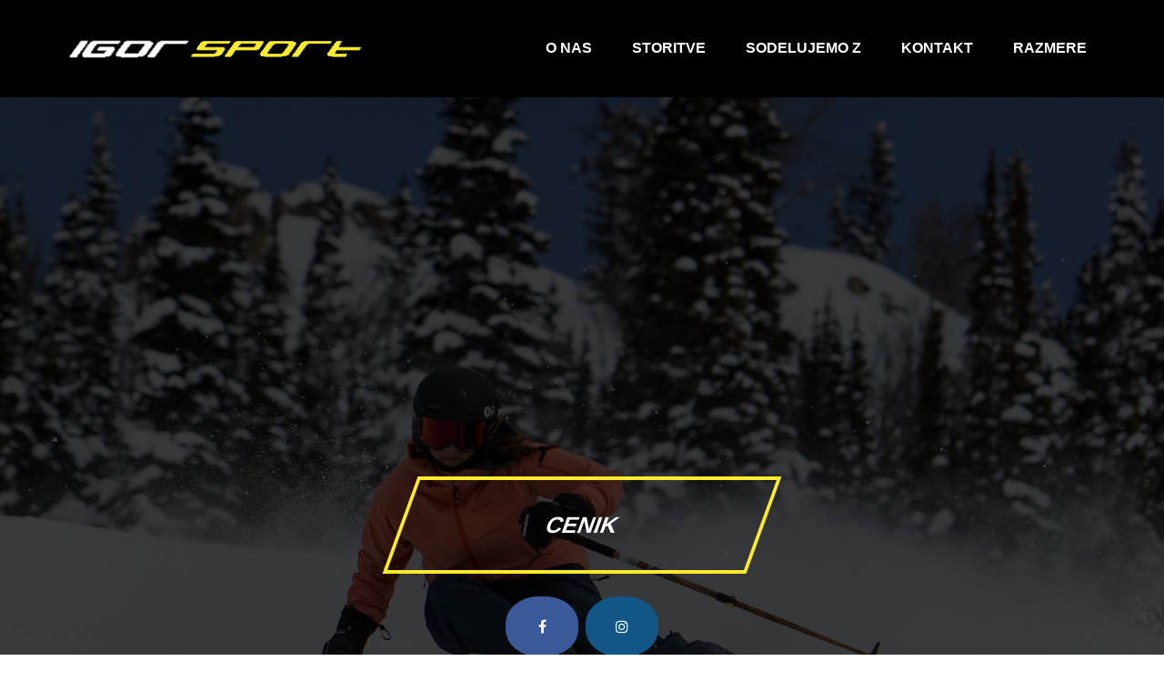

--- FILE ---
content_type: text/html
request_url: http://igorsport.si/
body_size: 10589
content:
<html>
	<head>
		<meta charset="UTF-8">
		<title>Igor Sport</title>
		<link rel="stylesheet" href="style.css">
		<link rel="stylesheet" href="https://cdnjs.cloudflare.com/ajax/libs/font-awesome/4.7.0/css/font-awesome.min.css">
		<link rel="stylesheet" href="https://unpkg.com/leaflet@1.9.4/dist/leaflet.css" integrity="sha256-p4NxAoJBhIIN+hmNHrzRCf9tD/miZyoHS5obTRR9BMY=" crossorigin="" />
		<script type="text/javascript">
			var prevScrollpos = window.pageYOffset;
			window.onscroll = function() {
			  var currentScrollPos = window.pageYOffset;
			  if (prevScrollpos > currentScrollPos) {
			    document.getElementById("mainMenu").style.top = "0";
			  } else {
			    document.getElementById("mainMenu").style.top = "-110px";
			  }
			  prevScrollpos = currentScrollPos;
			}
		</script>
	</head>
	<body>
		<div class = "navbar" id="mainMenu">
					<a href="#domov"><img src="img/logo_igor2.png" class="logo"></a>
					<ul>
						<li><a href="#onas">O nas</a></li>
						<li><a href="#storitve">Storitve</a></li>
						<li><a href="#partnerji">Sodelujemo z</a></li>
						<li><a href="#kontakt">Kontakt</a></li>
						<li><a href="https://snezni-telefon.si/" target="_blank" rel="noopener noreferrer">Razmere</a></li>
					</ul>
			</div>
		<div class = "banner" id="domov">
			<div class="content">
				<div>
					<a href="#cenik"><button type="button" class="skew1"><span></span>CENIK</button></a>
				</div>
				<div>
					<div class ="socialMediaButtons"><a href="https://www.facebook.com/igorsportskiservis" target="_blank" rel="noopener noreferrer" class="fa fa-facebook"></a>
					<a href="https://www.instagram.com/igor_sport_servis?igsh=N29tZHN4cGY2MHF0&utm_source=qr" target="_blank" rel="noopener noreferrer" class="fa fa-instagram"></a></div>
				</div>
			</div>
		</div>
		<div class = "banner2 bannerOnas" id="onas">
			<div class="content2 contentOnas">
				<section class="about-us">
					<div class="about">
						<img src="img/onas.png" class="about-pic">
						<div class="about-text">
							<h2>O nas</h2>
							<p>Ustanovljeni v športnem okolju Kodeljevega, Smučarski servis Igor sport je zaupanja vredno ime v smučarski skupnosti že mnogo let. Tisto, kar se je začelo kot strast do smučanja in zavezanih kakovostnih storitev, je preraslo v družinsko voden posel, ki se danes nahaja v Bežigradu.</p>
						</div>
					</div>
				</section>
			</div>
		</div>

		<div class = "banner2 bannerStoritve" id="storitve">
			<div class="content2 contentStoritve contTest">
				
				
				<div class="carousel">
				    <div class="carousel-inner">
				        <input class="carousel-open" type="radio" id="carousel-1" name="carousel" aria-hidden="true" hidden="" checked="checked">
				        <div class="carousel-item">
				        	<div class = "car_div car1">
				        		<div class = "car_div_text"> 
				        		<h2>Brušenje</h2>
				        		
				        		</div>
				        	</div>
				            
				        </div>
				        <input class="carousel-open" type="radio" id="carousel-2" name="carousel" aria-hidden="true" hidden="">
				        <div class="carousel-item">
				            <div class = "car_div car2">
				        		<div class = "car_div_text"> 
				        		<h2>Impregnacija</h2>
				        		
				        		</div>
				        	</div>
				        </div>
				        <input class="carousel-open" type="radio" id="carousel-3" name="carousel" aria-hidden="true" hidden="">
				        <div class="carousel-item">
				            <div class = "car_div car3">
				        		<div class = "car_div_text"> 
				        		<h2>Montaža</h2>
				        		
				        		</div>
				        	</div>
				        </div>
				        <input class="carousel-open" type="radio" id="carousel-4" name="carousel" aria-hidden="true" hidden="">
				        <div class="carousel-item">
				            <div class = "car_div car4">
				        		<div class = "car_div_text"> 
				        		<h2>Popravilo pancarja</h2>
				        		
				        		</div>
				        	</div>
				        </div>
				        <label for="carousel-4" class="carousel-control prev control-1">‹</label>
				        <label for="carousel-2" class="carousel-control next control-1">›</label>
				        <label for="carousel-1" class="carousel-control prev control-2">‹</label>
				        <label for="carousel-3" class="carousel-control next control-2">›</label>
				        <label for="carousel-2" class="carousel-control prev control-3">‹</label>
				        <label for="carousel-4" class="carousel-control next control-3">›</label>
				        <label for="carousel-3" class="carousel-control prev control-4">‹</label>
				        <label for="carousel-1" class="carousel-control next control-4">›</label>
				        <ol class="carousel-indicators">
				            <li>
				                <label for="carousel-1" class="carousel-bullet">•</label>
				            </li>
				            <li>
				                <label for="carousel-2" class="carousel-bullet">•</label>
				            </li>
				            <li>
				                <label for="carousel-3" class="carousel-bullet">•</label>
				            </li>
				            <li>
				                <label for="carousel-4" class="carousel-bullet">•</label>
				            </li>
				        </ol>
				    </div>
				</div>
				

			</div>
		</div>

		<div class = "banner2 bannerCenik" id="cenik">
			<div class="content2 contentCenik">
				<h1 style="padding-top:5px">Smučarski & Deskarski Cenik</h1>
				<div class="grid-container-cenik">
					<div class="grid-item-cenik">
						<h3>Servis</h3>
						<hr>
						<table>
						<tr><td>Impregnacija/mazanje smuči</td><td>15€</td></tr>
						<tr><td>Servis A/brušenje in mazanje</td><td>30€</td></tr>
						<tr><td>Servis B/komplet servis</td><td>35€</td></tr>
						<tr><td>Servis C/komplet servis</td><td>40€</td></tr>
						<tr><td>Ravnanje drsne ploskve</td><td>10€</td></tr>
						<tr><td>Lepljenje A</td><td>15€</td></tr>
						<tr><td>Lepljenje B</td><td>20€</td></tr>
						<tr><td>Lepljenje C</td><td>25€</td></tr>
						<tr><td>Odbitina A</td><td>30€</td></tr>
						<tr><td>Odbitina B</td><td>35€</td></tr>
						<tr><td>Odbitina C</td><td>40€</td></tr>
						</table>
					</div>
					<div class="grid-item-cenik">
						<h3>Montaža</h3>
						<hr>
						<table>
						<tr><td>Montaža alpskih vezi klasična</td><td>20€</td></tr>
						<tr><td>Montaža alpskih vezi natikanje</td><td>10€</td></tr>
						<tr><td>Montaža turnih vezi</td><td>20€</td></tr>
						<tr><td>Montaža tekaških vezi</td><td>20€</td></tr>
						<tr><td>Demontaža in montaža vezi</td><td>20€</td></tr>
						<tr><td>Demontaža</td><td>5€</td></tr>
						<tr><td>Premontaža in čepljenje</td><td>20€</td></tr>
						<tr><td>Prestavitev vezi</td><td>5€</td></tr>
						</table>
					</div>
					<div class="grid-item-cenik">
						<h3>Smučarski čevlji</h3>
						<hr>
						<table>
						<tr><td>Raztegovanje čevlja 1x</td><td>15€</td></tr>
						<tr><td>Menjava stopala/pet</td><td>20€</td></tr>
						<tr><td>Zaponka</td><td>15€</td></tr>
						<tr><td>Vijak ali zakovica</td><td>5€</td></tr>
						</table>
					</div>  
					<div class="grid-item-cenik">
						<h3>Ostalo</h3>
						<hr>
						<table>
						<tr><td>Krplje za palice/par</td><td>8€</td></tr>
						<tr><td>Trak za spenjanje smuči</td><td>3€</td></tr>
						<tr><td>Ročaji palic/par</td><td>8€</td></tr>
						<tr><td>Delovna ura/ročna</td><td>20€</td></tr>
						<tr><td>Delovna ura/strojna</td><td>30€</td></tr>
						</table>
					</div>
				</div>
			</div>
		</div>

		<div class = "banner2 bannerPartnerji" id="partnerji">
			<div class="content2 contentPartnerji">
				<h1>Sodelujemo z</h1>
				<div class ="partnerLogos">
					<a href = "https://www.proshop.si/" target="_blank" rel="noopener noreferrer"><img src="img/proshop.png" class="logo2"></a>
					<a href = "https://www.snezinka.com/" target="_blank" rel="noopener noreferrer"><img src="img/logo_snezinka.png" class="logo2"></a>
					<a href = "https://www.salomonslovenijashop.com/" target="_blank" rel="noopener noreferrer"><img src="img/salomon.jpg" class="logo2"></a>
					<a href = "https://sloski.si/" target="_blank" rel="noopener noreferrer"><img src="img/Sloski_logo.png" class="logo2"></a>
				</div>
			</div>
		</div>

			
		<div class = "banner2 bannerKontakt" id="kontakt">
			<div class="content2 contentKontakt">
				<h1>Kontakt</h1>
				<div class = "grid-container">
					<div class="grid-item grid_map">
						<div id = "map" style="width:100%;height:120%"></div>
						
					</div>
					<div class="grid-item grid_odpiralni">
						<div><h2>Delovni čas</h1></div>
						<div class="odpiralni_casi">
							<div class="time_container"><div class="ponFri">PON - PET</div>9:00 - 19:00</div>
							<div class="time_container"><div class="ponFri">SOBOTA</div>9:00 - 13:00</div>
							<div class="time_container"><div class="ponFri">NEDELJA</div>ZAPRTO</div>
						</div>
					</div>
					<div class="grid-item grid_kontakt">
							<p>Igor Sport</p>
							<p>Mašera - Spasićeva ulica 8, 1000 Ljubljana</p>
							<p><i class="fa fa-phone" style="padding-top: 0px;padding-bottom: 0px;font-size:24px;padding-right: 5px;margin-left: -22px;"></i><a class="kontakt-link" href="tel:041733546">041 733 546</a></p>
							<p style="margin-top:0"><i class="fa fa-envelope" style="padding-top: 0px;padding-bottom: 0px;font-size:24px;padding-right: 5px;"></i><a class="kontakt-link" href="mailto:igorsport.skiservis@gmail.com">igorsport.skiservis@gmail.com</a></p>
							<div class ="socialMediaButtons"><a href="https://www.facebook.com/igorsportskiservis" target="_blank" rel="noopener noreferrer" class="fa fa-facebook"></a>
							<a href="https://www.instagram.com/igor_sport_servis?igsh=N29tZHN4cGY2MHF0&utm_source=qr" target="_blank" rel="noopener noreferrer" class="fa fa-instagram"></a></div>
							
					</div>
				</div>
			</div>
		</div>

	<script src="https://unpkg.com/leaflet@1.9.4/dist/leaflet.js" integrity="sha256-20nQCchB9co0qIjJZRGuk2/Z9VM+kNiyxNV1lvTlZBo=" crossorigin=""></script>
	<script>
		let mapOptions = {
			center: [46.07575, 14.50854],
			zoom: 17
		}
		let map = new L.map('map',mapOptions)
		let layer = new L.TileLayer('http://{s}.tile.openstreetmap.org/{z}/{x}/{y}.png',{
		maxZoom: 19,
		attribution: '&copy; <a href="http://www.openstreetmap.org/copyright">OpenStreetMap</a>'});
		map.addLayer(layer)
		let marker = new L.Marker([46.07575, 14.50854])
		marker.addTo(map)
  	</script>
	</body>
</html>


--- FILE ---
content_type: text/css
request_url: http://igorsport.si/style.css
body_size: 10071
content:
*{
	margin: 0;
	padding: 0;
	font-family: sans-serif;
}
html{ 
  scroll-behavior: smooth;
}

.banner{
	width: 100%;
	height: 100vh;
	background-image: linear-gradient(rgba(0,0,0,0.75),rgba(0,0,0,0.75)),url(img/ozadje.webp);
	background-size: cover;
	background-position: center;
}

.banner2{
	width: 100%;
	height: 100vh;	
	position: relative;
}

.navbar{
	width: 100%;
	margin: auto;
	padding: 35px 65px;
	display: flex;
	align-items: center;
	justify-content: space-between;
	position: sticky;
  	top: 0;
  	z-index: 999;
  	background-color: black;
  	box-sizing: border-box;
  	transition: top 0.3s;
}
.logo{
	width: 350px;
	cursor: pointer;
}
.logo2{
	width: 90%;
	padding: 10px;
	cursor: pointer;
}
.navbar ul li {
	list-style: none;
	display: inline-block;
	margin: 0 20px;
	position: relative;
	font-weight: bold;
}

.navbar ul li a{
	text-decoration: none;
	color: #fff;
	text-transform: uppercase;
}

.navbar ul li::after{
	content: '';
	height: 3px;
	width: 0;
	background: #FBEB2C;
	position: absolute;
	left: 0;
	bottom: -5px;
	transition: 0.5s;
}

.navbar ul li:hover::after{
	width:100%;
}

.content{
	width: 100%;
	position: absolute;
	top: 70%;
	transition: translateY(-70%);
	text-align: center;
	color: #fff;
}

.content h1{
	font-size: 70px;
	margin-top: 80px;
}

.content p{
	margin: 20px auto;
	font-weight: 100;
}

.content button{
	width: 400px;
	padding: 35px 0;
	text-align: center;
	margin: 20px 10px;
	/*border-radius: 25px;*/
	font-weight: bold;
	border: 4px solid #FBEB2C;
	background: transparent;
	color: #fff;
	cursor: pointer;
	position: relative;
	overflow: hidden;
	z-index: 0;
	font-size: 25px;
}

.content span {
	background: #FBEB2C;
	height: 100%;
	width: 0;
	/*border-radius: 25px*/;
	position:absolute;
	left: 0;
	bottom: 0;
	z-index: -1;
	transition: 0.5s;
}

.content2{
	width: 100%;
	text-align: center;
	color: #fff;
	height: auto;
	position: absolute;
	
}
.content2 h1{
	font-size: 70px;
	margin-top: 80px;
}
.content2 p{
	margin: 20px auto;
	font-weight: 100;
	width: 60%;
}

.contentOnas{
	top: 5%;
}
.contentPartnerji{
	top: 20%;
}

.contentStoritve{
	top: 0%;
}

.contentCenik{
	top: 0%;
}
.contentKontakt{
	top: 0%;
}

.bannerOnas{
	background-color: #171717;
}
.bannerPartnerji{
	background-color: #171717;
}

.bannerStoritve{
	background-color: #434b5c;
}

.bannerCenik{
	background-color: #474747;
}
.bannerKontakt{
	background-color: #3F3F3F;
}


.skew1 {
	transform: skew(-20deg);
}

.partnerLogos{
	width:100%;
	padding: 50px 35px;
	display: flex;
    align-items: center;
    justify-content: space-between;
    box-sizing: border-box;
}

.partnerLogos a{
	width: 23%;
}


/*Cenik*/
.cenikTab{
	width: 80%;
	border-collapse: collapse;
	background-color: #FBEB2C;
	margin-left: auto;
	margin-right: auto;
	border-radius:6px;
	margin-top: 30px;
	font-weight: bold;
}

.cenikPrikaz{
	width: 75%;
	margin-left:auto;
	margin-right:auto;
	padding-bottom: 40px;
	border: solid 2px;
	border-radius: 5px;
	background-color: #404040;
  	box-shadow: 5px 10px 18px #FBEB2C;
}

.cenikTab tr{
	
}

.cenikTab tr:nth-child(even) {
  background-color: #FFF;
}

.cenikTab td{
	padding: 3px;
	text-align: left;
	
}

.grid-container-cenik {
	margin-top:100px;
	display: grid;
	grid-template-columns: auto auto auto;
	padding: 10px;
	grid-template-columns: 25% 25% 25% 25%;
}
.grid-container-cenik h3{
	font-size: ;
	color: white;
	padding-bottom: 5px;
}
/*FBEB2C*/
.grid-item-cenik {
	background-color: #171717;
	border: 1px solid white;
	padding: 20px;
	font-size: 20px;
	text-align: center;
	margin-left: auto;
	margin-right: auto;
	width:80%;
	border-radius: 5px;
	box-shadow: 10px 10px 5px;
}

.grid-item-cenik hr{
	height: 0px;
	margin-bottom: 7px;
	border: 1px solid white;
}

.grid-container-cenik table{
	border-collapse: collapse;
	width:100%
}

.grid-container-cenik td{
	color: white;
	font-weight: bold;
	padding: 3px;
	text-align: left;
	font-size:20px;
}



@media (any-pointer: coarse) {
    .grid-item-cenik td{
        font-size: 15px; 
    }
}

/*Kontakt*/
.kontaktPrikaz{
	
}

.grid-container {
  display: grid;
  gap: 10px;
  padding: 10px;
  width:80%;
  margin-left:auto;
  margin-right:auto;
  margin-top:20px;
}

.grid-item {
  /*background-color: rgba(255, 255, 255, 0.1);*/
  text-align: center;
  padding: 20px;
  font-size: 20px;
}

.grid_map {
  grid-column: 1;
  grid-row: 1 / span 3;
}

.grid_odpiralni {
  grid-column: 2;
  grid-row: 1;
}
.grid_odpiralni h2{
	text-decoration: underline;
	text-decoration-color:#FBEB2C;
}

.grid_kontakt {
  grid-column: 2;
  grid-row: 2 / span 2;
}
.grid_kontakt p{
	font-weight: bold;
}

.kontakt-link{
	color: #FFF;
	text-decoration: none;
}

.grid_kontakt a:hover{
	color: #b3b1af;
}

.socialMediaButtons{

}

.fa {
	padding: 25px;
	font-size: 30px;
	width: 30px;
	text-align: center;
	text-decoration: none;
	margin: 5px 2px;
	border-radius: 45%;
  
}

.fa-facebook {
  background: #3B5998;
  color: white;
}

.fa-instagram {
  background: #125688;
  color: white;
}

.odpiralni_casi{
	display: flex;
	justify-content: space-between;
}
.time_container{
	width:33%;
	margin:auto;
	padding-top:50px;
}

.ponFri {
	font-weight: bold;
	font-size: 20px;
	padding-bottom:10px;
}


/*Storitve*/

.contTest{
	height: 100%;
}

.carousel {
    position: relative;
    box-shadow: 0px 1px 6px rgba(0, 0, 0, 0.64);
    /*margin-top: 26px;*/
    width: 100%;
    margin-left: auto;
    margin-right: auto;
}

.carousel-inner {
    position: relative;
    overflow: hidden;
    width: 100%;
}

.carousel-open:checked + .carousel-item {
    position: static;
    opacity: 100;
}

.carousel-item {
    position: absolute;
    opacity: 0;
    -webkit-transition: opacity 0.6s ease-out;
    transition: opacity 0.6s ease-out;
}

.car_div{
	width: 100%;
	height: 100%;
	display: block;
	max-height:965px;
	min-height: 965px;
	overflow: hidden;
	position: relative;
}
.car_div_text{
	bottom:70px;
	position: absolute;
	width: 30%;
	margin-left: 35%;
	border: solid 3px #FBEB2C;
	transform: skew(-20deg);
	background-color: rgba(251,235,44,0.7);
	border-radius: 10px;
}

.car_div_text p{
	font-weight: bold;
	transform: skew(20deg);
	color: black;
	font-size: 17px;
	width: 90%;
	/*text-align: justify;
  	text-justify: inter-word;
	*/
}
.car_div_text h2{
	transform: skew(20deg);
	color:black;
	font-size: 25px;
}

.car1{
	background-image: linear-gradient(rgba(0,0,0,0.55),rgba(0,0,0,0.55)),url(img/brusenje.jpg);
}

.car2{
	background-image: linear-gradient(rgba(0,0,0,0.55),rgba(0,0,0,0.55)),url(img/impregnacija.jpg);
}

.car3{
	background-image: linear-gradient(rgba(0,0,0,0.55),rgba(0,0,0,0.55)),url(img/montaza.png);
}

.car4{
	background-image: linear-gradient(rgba(0,0,0,0.55),rgba(0,0,0,0.55)),url(img/popravilo.jpg);
}


.carousel-item img {
	filter: brightness(0.4);
    display: block;
    height: auto;
    max-width: 100%;
    max-height:800px;
     max-width: 1500px;
     overflow: hidden;
}

.carousel-control {
    background: rgba(0, 0, 0, 0.28);
    border-radius: 50%;
    color: #fff;
    cursor: pointer;
    display: none;
    font-size: 80px;
    height: 50px;
    line-height: 35px;
    position: absolute;
    top: 50%;
    -webkit-transform: translate(0, -50%);
    cursor: pointer;
    -ms-transform: translate(0, -50%);
    transform: translate(0, -50%);
    text-align: center;
    width: 50px;
    z-index: 10;
}

.carousel-control.prev {
    left: 2%;
}

.carousel-control.next {
    right: 2%;
}

.carousel-control:hover {
    background: rgba(0, 0, 0, 0.8);
    color: #aaaaaa;
}

#carousel-1:checked ~ .control-1,
#carousel-2:checked ~ .control-2,
#carousel-3:checked ~ .control-3,
#carousel-4:checked ~ .control-4{
    display: block;
}

.carousel-indicators {
    list-style: none;
    margin: 0;
    padding: 0;
    position: absolute;
    bottom: 2%;
    left: 0;
    right: 0;
    text-align: center;
    z-index: 10;
}

.carousel-indicators li {
    display: inline-block;
    margin: 0 5px;
}

.carousel-bullet {
    color: #fff;
    cursor: pointer;
    display: block;
    font-size: 35px;
}

.carousel-bullet:hover {
    color: #aaaaaa;
}

#carousel-1:checked ~ .control-1 ~ .carousel-indicators li:nth-child(1) .carousel-bullet,
#carousel-2:checked ~ .control-2 ~ .carousel-indicators li:nth-child(2) .carousel-bullet,
#carousel-3:checked ~ .control-3 ~ .carousel-indicators li:nth-child(3) .carousel-bullet,
#carousel-4:checked ~ .control-4 ~ .carousel-indicators li:nth-child(4) .carousel-bullet{
    color: #428bca;
}

#title {
    width: 100%;
    position: absolute;
    padding: 0px;
    margin: 0px auto;
    text-align: center;
    font-size: 27px;
    color: rgba(255, 255, 255, 1);
    font-family: 'Open Sans', sans-serif;
    z-index: 9999;
    text-shadow: 0px 1px 2px rgba(0, 0, 0, 0.33), -1px 0px 2px rgba(255, 255, 255, 0);
}

/*O nas*/
.about-pic{
	height: auto;
	max-width: 500px;
	max-height: 730px;
	width:50%;
	border: solid 1px black;
	border-radius: 10px;
	box-shadow: 10px 10px 5px black;

}
.about{
	display: flex;
	align-items: center;
	justify-content: space-around;
	width: 90%;
	margin-left: auto;
	margin-right:auto;
}
.about-us{
	width: 100%;
	height: 100vh;
	padding: 90px 0px;

}
.about-text{
	width: 50%;
}
.about-text h2{
	font-size: 70px;
	font-weight: 600;
	margin-bottom: 10px;
}
.about-text h5{
	font-size: 22px;
	font-weight: 500;
	margin-bottom: 20px;
}

.about-text p{
	font-size: 18px;
	line-height: 25px;
	letter-spacing: 1px;
	width:90%;
	margin-left:auto;
	margin-right: auto;
	text-align: justify;
  	text-justify: inter-word;
  	font-weight: bold;
}

/*Buttons*/
button{
	width: 200px;
	padding: 15px 0;
	text-align: center;
	margin: 20px 10px;
	/*border-radius: 25px;*/
	font-weight: bold;
	border: 2px solid #FBEB2C;
	background: transparent;
	color: #fff;
	cursor: pointer;
	position: relative;
	overflow: hidden;
	z-index: 0;
}

span {
	background: #FBEB2C;
	height: 100%;
	width: 0;
	/*border-radius: 25px*/;
	position:absolute;
	left: 0;
	bottom: 0;
	z-index: -1;
	transition: 0.5s;
}

button:hover span{
	width: 100%;
}

button:hover {
	border-color:transparent;
	color: black;
}